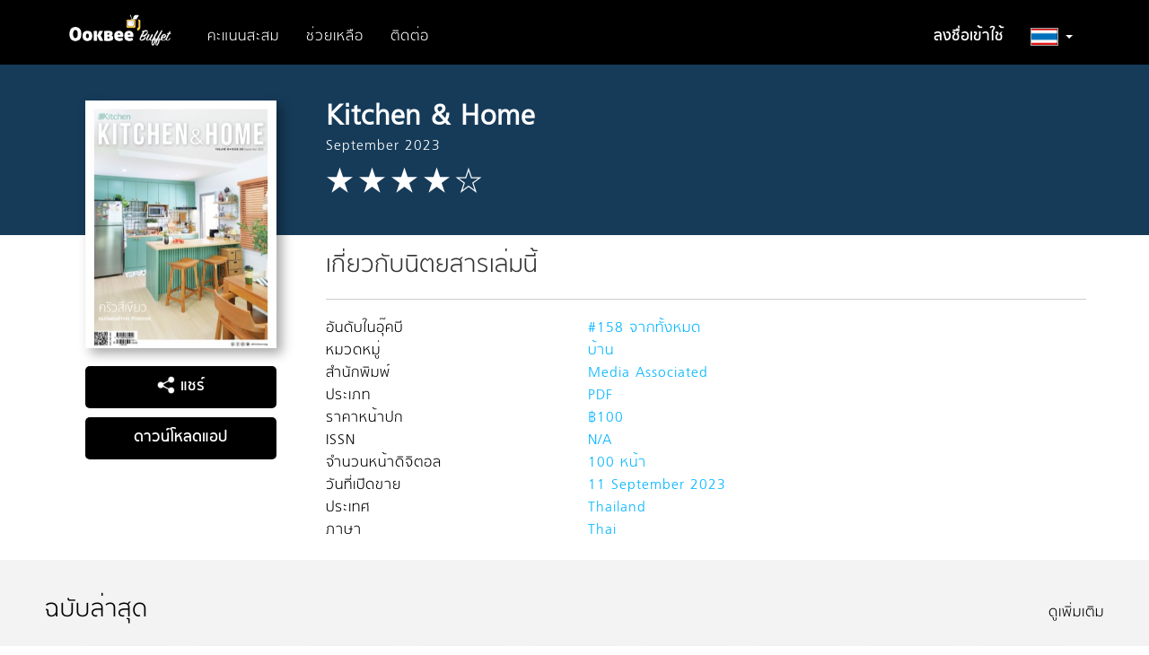

--- FILE ---
content_type: text/html; charset=utf-8
request_url: https://buffet.ookbee.com/magazine/atkitchen/issue/57424ce3-51e2-4d7b-bb0a-115a84301450
body_size: 8594
content:

<!DOCTYPE html>
<html>
<head prefix="og: http://ogp.me/ns#">
    <meta charset="utf-8" />
    <meta name="viewport" content="width=device-width, initial-scale=1.0">
    <!-- facebook meta share -->
    <meta property="og:title" content="Kitchen &amp; Homeโดย September 2023 - อ่านอีบุ๊คที่อุ๊คบี" />
    <meta property="og:description" content="" />
    <meta property="og:site_name" content="Ookbee Buffet" />
    <meta property="og:image" content="https://cdn-shop.ookbee.com/Books/ATKitchen/2023/20230911040246219244/Thumbnails/Cover.jpg" />
    <!-- end facebook meta share -->
    
    <meta name="apple-itunes-app" content="app-id=667829467, affiliate-data=, app-argument=">
    <link rel="icon" type="image/ico" href="/Content/Images/Icon/favicon.ico">
    <link rel="preconnect" href="https://fonts.gstatic.com">
    <link href="https://fonts.googleapis.com/css2?family=Kanit:wght@200;400&display=swap" rel="stylesheet">
    
    <link rel="stylesheet" href="https://use.fontawesome.com/releases/v5.7.2/css/all.css" integrity="sha384-fnmOCqbTlWIlj8LyTjo7mOUStjsKC4pOpQbqyi7RrhN7udi9RwhKkMHpvLbHG9Sr" crossOrigin="anonymous" />
    <title>Kitchen &amp; Homeโดย September 2023 - อ่านอีบุ๊คที่อุ๊คบี</title>
    <meta name="description" content="">
    <meta name="keyword" content="Ookbee, ebook, e-book, e-books, อีบุ๊ค, อีบุ๊ก, อีบุค, อุ๊คบี, ช้อปปิ้ง, ร้านหนังสือ, หนังสือออนไลน์, รีวิว, อ่านหนังสือ, ตรุษจีน, อั่งเปา, โปร, promotion, ส่วนลด, ลดราคา, แจกฟรี, นิตยสาร, หนังสือ, นิยาย, การ์ตูน, หนังสือพิมพ์, หนังสือเสียง, audio book">

    <!-- styles section -->
    <link href="/bundles/style/plugin?v=8OIuNzAbUYsLmDG2OGv5bXtXGkvycKAPkN5JSg1xgBA1" rel="stylesheet"/>

    <link href="/Content/Css/View/cookieconsent.css" rel="stylesheet"/>

    <link href="/Content/Css/View/Shared/_LayoutMain.css" rel="stylesheet"/>

    
    <link href="/Content/Css/View/Partial/catalog-carousel.css?v=1.0.37" rel="stylesheet" />
    <link href="/Content/Css/View/Partial/catalog-carousel-grid-overview.css?v=1.0.37" rel="stylesheet" />
    <link href="/Content/Css/View/Catalog/detail.css?v=1.0.37" rel="stylesheet" />
    <link href="/Content/Css/View/Catalog/detail-override-carousel.css?v=1.0.37" rel="stylesheet" />

<link href="/bundles/style/ookbee-th?v=6WXRiG_4grDs-XJPdAlzn4qFZIlBYHT3ktUMGsIqgIU1" rel="stylesheet"/>
    <!-- scripts section -->
    
    <script src="/bundles/script/jquery?v=gkWyJthHPtwkFjvHuNinBjchIfwLwc_KbE-H26J2kAI1"></script>

    <script src="/bundles/script/jqueryval?v=dt3XaqpEn4rFA9MkDy2QmR-5tTdUVpSHTuOr3x-Sw981"></script>

    <script src="/bundles/script/owlCarousel?v=KRCmtPC2wSASuMU9rIbhT3cUuMCx_8wfW9clZC_eA4Q1"></script>

    <script src="/bundles/script/bootstrap?v=OfX192nbUgK5NE8ftV4Ef6ToCtjUTli3wC5jn344bfM1"></script>

    <script src="/bundles/script/site?v=4tAWiv83vJXWWoN8s3nc0ki0Rojlv9Ud7QPAaneUfLo1"></script>

    
    <script src="https://connect.facebook.net/en_US/all.js"></script>
    <script src="/Scripts/View/share-social-network.js?v=1.0.48"></script>
    <script src="/Scripts/Plugin/jquery-cookie-master/src/jquery.cookie.js?v=1.0.48"></script>
    <script src="/Scripts/View/Partial/catalog-carousel.js?v=1.0.48"></script>
    <script src="/Scripts/View/Catalog/detail.js?v=1.0.48"></script>

    
</head>
<body>
    <div style="">
        <input class="hidden" id="IsDevelopment" type="text" value="False" />
        <!-- navbar -->
        <div id="navbar" class="navbar navbar-default navbar-site ">
            <div class="container">
                <div class="navbar-header">
                    <button type="button" class="navbar-toggle" data-toggle="collapse" data-target=".navbar-collapse" style="border-radius: 0; margin-top: 12px;">
                        <span class="icon-bar"></span>
                        <span class="icon-bar"></span>
                        <span class="icon-bar"></span>
                    </button>
                    <a href="/"><img src="https://cdn-me-www.obapi.io/Content/Images/Icon/buffet-logo.png?v=1.0.5" alt="ookbee buffet logo" style="height: 50px; margin-right: 20px; margin-top: 8px;" /></a>
                </div>
                <div class="navbar-collapse collapse" style="margin-top: 10px;">
                    <ul class="nav navbar-nav">
                        

                            <li><a href="/honeypoint/reward">คะแนนสะสม</a></li>
                        <li><a href="/help">ช่วยเหลือ</a></li>
                        <li><a href="/help/contactus">ติดต่อ</a></li>
                    </ul>
                    <ul class="nav navbar-nav navbar-right">
                            <li class="text-bold"><a href="/signin">ลงชื่อเข้าใช้</a></li>
                        <li class="dropdown">
                            <a href="#" id="country-dropdown-toggle" class="dropdown-toggle text-bold" data-toggle="dropdown" role="button" aria-haspopup="true" aria-expanded="true"><img src="https://cdn-me-www.obapi.io/Content/Images/View/Layout/Flag/flag-th1.png?v=1.0.5" style="height: 20px; border: 1px solid #ACACAC;" alt="flag icon" /> <span class="caret"></span></a>
                            <ul class="dropdown-menu">
                                <li><a href="/th"><img src="https://cdn-me-www.obapi.io/Content/Images/View/Layout/Flag/flag-th2.png?v=1.0.5" style="height: 20px;" alt="flag icon" /> ประเทศไทย</a></li>
                                <li><a href="/my"><img src="https://cdn-me-www.obapi.io/Content/Images/View/Layout/Flag/flag-malay2.png?v=1.0.5" style="height: 20px;" alt="flag icon" /> ประเทศมาเลเซีย</a></li>
                                
                            </ul>
                        </li>
                    </ul>
                </div>
            </div>
        </div>
        <!-- body content -->
        <div id="body-content" class="body-content">
            



<!-- content -->
<div class="bg-head">
    <div class="container">
        <div class="row detail-block">
            <div class="col-xs-12 col-sm-5 col-md-4 col-lg-3 figure-detail text-center">
                <div class="visible-xs content-header">
                    <h1 class="title text-bold text-center" style="margin-bottom: 0;">Kitchen &amp; Home</h1>
                    <p class="sub-title text-center">September 2023</p>
                    <p class="rating text-center">
                            <img src="https://cdn-me-www.obapi.io/Content/Images/View/Catalog/star-full.png?v=1.0.5" alt="star-full" />
                            <img src="https://cdn-me-www.obapi.io/Content/Images/View/Catalog/star-full.png?v=1.0.5" alt="star-full" />
                            <img src="https://cdn-me-www.obapi.io/Content/Images/View/Catalog/star-full.png?v=1.0.5" alt="star-full" />
                            <img src="https://cdn-me-www.obapi.io/Content/Images/View/Catalog/star-full.png?v=1.0.5" alt="star-full" />
                                                    <img src="https://cdn-me-www.obapi.io/Content/Images/View/Catalog/star-blank.png?v=1.0.5" alt="star-blank" />
                    </p>
                </div>
                <img class="img-responsive cover" src="https://cdn-shop.ookbee.com/Books/ATKitchen/2023/20230911040246219244/Thumbnails/Cover.jpg" alt="Kitchen-&amp;-Home-หน้าปก-ookbee">
                <button id="share-social-btn" style="margin-bottom: 3px;" class="btn site-btn-blue full-width" type="button"><img style="width: 20px; vertical-align: sub;" src="https://cdn-me-www.obapi.io/Content/Images/View/Catalog/shared.png?v=1.0.5" alt="share icon" /> แชร์</button>
                <div id="share-social-block" style="margin-bottom: 3px;" class="social-icon">
                    <a class="share-social-submit" data-facebook-app-id="255105854637857" data-share-url="https://buffet.ookbee.com/magazine/atkitchen/issue/57424ce3-51e2-4d7b-bb0a-115a84301450" data-share-title="Kitchen &amp; Home" data-share-img="https://cdn-shop.ookbee.com/Books/ATKitchen/2023/20230911040246219244/Thumbnails/Cover.jpg" data-share-description="" data-share-type="facebook">
                        <img src="https://cdn-me-www.obapi.io/Content/Images/View/Catalog/fb.png?v=1.0.5" alt="social icon">
                    </a>
                    <a class="share-social-submit" data-share-url="https://buffet.ookbee.com/magazine/atkitchen/issue/57424ce3-51e2-4d7b-bb0a-115a84301450" data-share-title="Kitchen &amp; Home" data-share-img="https://cdn-shop.ookbee.com/Books/ATKitchen/2023/20230911040246219244/Thumbnails/Cover.jpg" data-share-description="" data-share-type="google">
                        <img src="https://cdn-me-www.obapi.io/Content/Images/View/Catalog/google.png?v=1.0.5" alt="social icon">
                    </a>
                    <a class="share-social-submit" data-share-url="https://buffet.ookbee.com/magazine/atkitchen/issue/57424ce3-51e2-4d7b-bb0a-115a84301450" data-share-title="Kitchen &amp; Home" data-share-img="https://cdn-shop.ookbee.com/Books/ATKitchen/2023/20230911040246219244/Thumbnails/Cover.jpg" data-share-description="" data-share-type="twitter">
                        <img src="https://cdn-me-www.obapi.io/Content/Images/View/Catalog/tw.png?v=1.0.5" alt="social icon">
                    </a>
                    <a class="share-social-submit" data-share-url="https://buffet.ookbee.com/magazine/atkitchen/issue/57424ce3-51e2-4d7b-bb0a-115a84301450" data-share-title="Kitchen &amp; Home" data-share-img="https://cdn-shop.ookbee.com/Books/ATKitchen/2023/20230911040246219244/Thumbnails/Cover.jpg" data-share-description="" data-share-type="mail">
                        <img src="https://cdn-me-www.obapi.io/Content/Images/View/Catalog/mail.png?v=1.0.5" alt="social icon">
                    </a>
                    <a class="share-social-submit" data-share-url="https://buffet.ookbee.com/magazine/atkitchen/issue/57424ce3-51e2-4d7b-bb0a-115a84301450" data-share-title="Kitchen &amp; Home" data-share-img="https://cdn-shop.ookbee.com/Books/ATKitchen/2023/20230911040246219244/Thumbnails/Cover.jpg" data-share-description="" data-share-type="pinterest">
                        <img src="https://cdn-me-www.obapi.io/Content/Images/View/Catalog/pin.png?v=1.0.5" alt="social icon">
                    </a>
                </div>
                <a class="btn site-btn-blue full-width" style="margin-top: 7px;" href="/download">ดาวน์โหลดแอป</a>
            </div>
            <div class="col-xs-12 col-sm-7 col-md-8 col-lg-9 content-detail">
                <div class="hidden-xs content-header" style="min-height: 138px; padding-left: 0; padding-bottom: 0;">
                    <h1 class="title text-bold" style="margin-bottom: 0;">Kitchen &amp; Home</h1>
                    <p class="sub-title">September 2023</p>
                    <p class="rating">
                            <img src="https://cdn-me-www.obapi.io/Content/Images/View/Catalog/star-full.png?v=1.0.5" alt="star-full" />
                            <img src="https://cdn-me-www.obapi.io/Content/Images/View/Catalog/star-full.png?v=1.0.5" alt="star-full" />
                            <img src="https://cdn-me-www.obapi.io/Content/Images/View/Catalog/star-full.png?v=1.0.5" alt="star-full" />
                            <img src="https://cdn-me-www.obapi.io/Content/Images/View/Catalog/star-full.png?v=1.0.5" alt="star-full" />
                                                    <img src="https://cdn-me-www.obapi.io/Content/Images/View/Catalog/star-blank.png?v=1.0.5" alt="star-blank" />
                    </p>
                </div>
                    <h2 style="margin-top: 30px;">เกี่ยวกับนิตยสารเล่มนี้</h2>
                <p></p>
                <hr />
                <div class="row ebook-info">
                        <div class="ebook-info-item">
                            <div class="col-xs-6 col-sm-6 col-md-4 title">
                                อันดับในอุ๊คบี
                            </div>
                            <div class="col-xs-6 col-sm-6 col-md-4 description">
                                #158 จากทั้งหมด
                            </div>
                        </div>
                        <div class="clearfix"></div>
                    <div class="ebook-info-item">
                        <div class="col-xs-6 col-sm-6 col-md-4 title">
                            หมวดหมู่
                        </div>
                        <div class="col-xs-6 col-sm-6 col-md-4 description">
                            บ้าน
                        </div>
                    </div>
                    <div class="clearfix"></div>

                    <div class="ebook-info-item">
                        <div class="col-xs-6 col-sm-6 col-md-4 title">
                            สำนักพิมพ์
                        </div>
                        <div class="col-xs-6 col-sm-6 col-md-4 description">
                            Media Associated
                        </div>
                    </div>
                    <div class="clearfix"></div>

                    <div class="ebook-info-item">
                        <div class="col-xs-6 col-sm-6 col-md-4 title">
                            ประเภท
                        </div>
                        <div class="col-xs-6 col-sm-6 col-md-4 description">
                            PDF
                        </div>
                    </div>
                    <div class="clearfix"></div>

                    <div class="ebook-info-item">
                        <div class="col-xs-6 col-sm-6 col-md-4 title">
                            ราคาหน้าปก
                        </div>
                        <div class="col-xs-6 col-sm-6 col-md-4 description">
                            ฿100
                        </div>
                    </div>
                    <div class="clearfix"></div>

                        <div class="ebook-info-item">
                            <div class="col-xs-6 col-sm-6 col-md-4 title">
                                ISSN
                            </div>
                            <div class="col-xs-6 col-sm-6 col-md-4 description">
                                N/A
                            </div>
                        </div>
                        <div class="clearfix"></div>
                                            <div class="ebook-info-item">
                            <div class="col-xs-6 col-sm-6 col-md-4 title">
                                จำนวนหน้าดิจิตอล
                            </div>
                            <div class="col-xs-6 col-sm-6 col-md-4 description">
                                100 หน้า
                            </div>
                        </div>
                        <div class="clearfix"></div>
                    <div class="ebook-info-item">
                        <div class="col-xs-6 col-sm-6 col-md-4 title">
                            วันที่เปิดขาย
                        </div>
                        <div class="col-xs-6 col-sm-6 col-md-4 description">
                            11 September 2023
                        </div>
                    </div>
                    <div class="clearfix"></div>

                    <div class="ebook-info-item">
                        <div class="col-xs-6 col-sm-6 col-md-4 title">
                            ประเทศ
                        </div>
                        <div class="col-xs-6 col-sm-6 col-md-4 description">
                            Thailand
                        </div>
                    </div>
                    <div class="clearfix"></div>

                    <div class="ebook-info-item">
                        <div class="col-xs-6 col-sm-6 col-md-4 title">
                            ภาษา
                        </div>
                        <div class="col-xs-6 col-sm-6 col-md-4 description">
                            Thai
                        </div>
                    </div>
                    <div class="clearfix"></div>
                </div>
            </div>
        </div>
    </div>
</div>

    <div class="container-fluid relate-carousel">
        <div class="row">
            <div class="col-xs-12">
                <div class="row">
                    <div class="col-xs-12">
                        <div class="hidden-xs">
                                <div class="carousel-item-site">
                <div class="carousel-block">
                    <a href="/catalog/magazine/backissue/atkitchen" style="text-decoration: none;">
                        <h2 class="catalog-title">
                            ฉบับล่าสุด
                                <span class="font-color-bule" style="float: right;">ดูเพิ่มเติม</span>
                        </h2>
                    </a>
                    <div class="catalog-carousel" data-item-xs="2" data-item-sm="4" data-item-md="7" data-item-lg="9" style="padding: 0 45px;">
                            <a href="/magazine/atkitchen/issue/289633b6-b8ec-46f6-bbd7-3be56d5bec88" style="text-decoration: none;">
                                <div class="carousel-item">
                                    <div class="img-frame">
                                        <img src="https://cdn-shop.ookbee.com/Books/ATKitchen/2026/20260116062424266257/Thumbnails/Cover.jpg" style="width: 100%;" alt="cover" />
                                    </div>
                                    <p class="text-single-line" title="January 2026">January 2026</p>
                                </div>
                            </a>
                            <a href="/magazine/atkitchen/issue/3425f5b1-22a9-4493-a7dc-5e3da1675c01" style="text-decoration: none;">
                                <div class="carousel-item">
                                    <div class="img-frame">
                                        <img src="https://cdn-shop.ookbee.com/Books/ATKitchen/2025/20251119042423265547/Thumbnails/Cover.jpg" style="width: 100%;" alt="cover" />
                                    </div>
                                    <p class="text-single-line" title="November 2025">November 2025</p>
                                </div>
                            </a>
                            <a href="/magazine/atkitchen/issue/48a0973e-4ecf-498a-9226-0bec7343686a" style="text-decoration: none;">
                                <div class="carousel-item">
                                    <div class="img-frame">
                                        <img src="https://cdn-shop.ookbee.com/Books/ATKitchen/2025/20251014050657265080/Thumbnails/Cover.jpg" style="width: 100%;" alt="cover" />
                                    </div>
                                    <p class="text-single-line" title="October 2025">October 2025</p>
                                </div>
                            </a>
                            <a href="/magazine/atkitchen/issue/4d94c7eb-ebc0-4531-be06-2e81addac32d" style="text-decoration: none;">
                                <div class="carousel-item">
                                    <div class="img-frame">
                                        <img src="https://cdn-shop.ookbee.com/Books/ATKitchen/2025/20250917073710264725/Thumbnails/Cover.jpg" style="width: 100%;" alt="cover" />
                                    </div>
                                    <p class="text-single-line" title="September 2025">September 2025</p>
                                </div>
                            </a>
                            <a href="/magazine/atkitchen/issue/9cf9be96-263f-48c5-92a2-4f1ec1253704" style="text-decoration: none;">
                                <div class="carousel-item">
                                    <div class="img-frame">
                                        <img src="https://cdn-shop.ookbee.com/Books/ATKitchen/2025/20250808050654264142/Thumbnails/Cover.jpg" style="width: 100%;" alt="cover" />
                                    </div>
                                    <p class="text-single-line" title="August 2025">August 2025</p>
                                </div>
                            </a>
                            <a href="/magazine/atkitchen/issue/59adad3f-344e-4159-8186-0d2ac161e9a3" style="text-decoration: none;">
                                <div class="carousel-item">
                                    <div class="img-frame">
                                        <img src="https://cdn-shop.ookbee.com/Books/ATKitchen/2025/20250714045710263792/Thumbnails/Cover.jpg" style="width: 100%;" alt="cover" />
                                    </div>
                                    <p class="text-single-line" title="July 2025">July 2025</p>
                                </div>
                            </a>
                            <a href="/magazine/atkitchen/issue/1d878565-22d0-4fe8-ab53-8c7df5d375cc" style="text-decoration: none;">
                                <div class="carousel-item">
                                    <div class="img-frame">
                                        <img src="https://cdn-shop.ookbee.com/Books/ATKitchen/2025/20250612074135263358/Thumbnails/Cover.jpg" style="width: 100%;" alt="cover" />
                                    </div>
                                    <p class="text-single-line" title="June 2025">June 2025</p>
                                </div>
                            </a>
                            <a href="/magazine/atkitchen/issue/b3d41af8-1218-4b4e-93b6-3aa00a1e0b23" style="text-decoration: none;">
                                <div class="carousel-item">
                                    <div class="img-frame">
                                        <img src="https://cdn-shop.ookbee.com/Books/ATKitchen/2025/20250521030119263076/Thumbnails/Cover.jpg" style="width: 100%;" alt="cover" />
                                    </div>
                                    <p class="text-single-line" title="May 2025">May 2025</p>
                                </div>
                            </a>
                            <a href="/magazine/atkitchen/issue/373c4cb0-81e7-4fcd-9d6a-d8431a61d701" style="text-decoration: none;">
                                <div class="carousel-item">
                                    <div class="img-frame">
                                        <img src="https://cdn-shop.ookbee.com/Books/ATKitchen/2025/20250411072343262552/Thumbnails/Cover.jpg" style="width: 100%;" alt="cover" />
                                    </div>
                                    <p class="text-single-line" title="April 2025">April 2025</p>
                                </div>
                            </a>
                            <a href="/magazine/atkitchen/issue/74690472-0caa-4abd-abc4-b6aab310d094" style="text-decoration: none;">
                                <div class="carousel-item">
                                    <div class="img-frame">
                                        <img src="https://cdn-shop.ookbee.com/Books/ATKitchen/2025/20250311071222262112/Thumbnails/Cover.jpg" style="width: 100%;" alt="cover" />
                                    </div>
                                    <p class="text-single-line" title="March 2025">March 2025</p>
                                </div>
                            </a>
                            <a href="/magazine/atkitchen/issue/f356fbb1-2b9d-4416-b175-9d2642421cb8" style="text-decoration: none;">
                                <div class="carousel-item">
                                    <div class="img-frame">
                                        <img src="https://cdn-shop.ookbee.com/Books/ATKitchen/2025/20250219092751261822/Thumbnails/Cover.jpg" style="width: 100%;" alt="cover" />
                                    </div>
                                    <p class="text-single-line" title="February 2025">February 2025</p>
                                </div>
                            </a>
                            <a href="/magazine/atkitchen/issue/fc1740fb-84a7-4d61-bc05-4f87bde672c2" style="text-decoration: none;">
                                <div class="carousel-item">
                                    <div class="img-frame">
                                        <img src="https://cdn-shop.ookbee.com/Books/ATKitchen/2025/20250114034630260596/Thumbnails/Cover.jpg" style="width: 100%;" alt="cover" />
                                    </div>
                                    <p class="text-single-line" title="January 2025">January 2025</p>
                                </div>
                            </a>
                            <a href="/magazine/atkitchen/issue/e903ca38-8f4d-40fd-b461-d990029ff936" style="text-decoration: none;">
                                <div class="carousel-item">
                                    <div class="img-frame">
                                        <img src="https://cdn-shop.ookbee.com/Books/ATKitchen/2024/20241213085809260103/Thumbnails/Cover.jpg" style="width: 100%;" alt="cover" />
                                    </div>
                                    <p class="text-single-line" title="December 2024">December 2024</p>
                                </div>
                            </a>
                            <a href="/magazine/atkitchen/issue/0554b0e4-6eb2-417f-8415-c2a33cc00369" style="text-decoration: none;">
                                <div class="carousel-item">
                                    <div class="img-frame">
                                        <img src="https://cdn-shop.ookbee.com/Books/ATKitchen/2024/20241121070815259752/Thumbnails/Cover.jpg" style="width: 100%;" alt="cover" />
                                    </div>
                                    <p class="text-single-line" title="November 2024">November 2024</p>
                                </div>
                            </a>
                            <a href="/magazine/atkitchen/issue/bce53684-1738-4002-bce6-8133648b48f9" style="text-decoration: none;">
                                <div class="carousel-item">
                                    <div class="img-frame">
                                        <img src="https://cdn-shop.ookbee.com/Books/ATKitchen/2024/20241121070419259750/Thumbnails/Cover.jpg" style="width: 100%;" alt="cover" />
                                    </div>
                                    <p class="text-single-line" title="October 2023">October 2023</p>
                                </div>
                            </a>
                            <a href="/magazine/atkitchen/issue/a74f1475-42ff-420b-945d-dcf67c36f498" style="text-decoration: none;">
                                <div class="carousel-item">
                                    <div class="img-frame">
                                        <img src="https://cdn-shop.ookbee.com/Books/ATKitchen/2024/20240910084252258563/Thumbnails/Cover.jpg" style="width: 100%;" alt="cover" />
                                    </div>
                                    <p class="text-single-line" title="September 2024">September 2024</p>
                                </div>
                            </a>
                            <a href="/magazine/atkitchen/issue/e168de86-9a85-46da-ac71-949e9c09c96b" style="text-decoration: none;">
                                <div class="carousel-item">
                                    <div class="img-frame">
                                        <img src="https://cdn-shop.ookbee.com/Books/ATKitchen/2024/20240808091517258038/Thumbnails/Cover.jpg" style="width: 100%;" alt="cover" />
                                    </div>
                                    <p class="text-single-line" title="August 2024">August 2024</p>
                                </div>
                            </a>
                            <a href="/magazine/atkitchen/issue/e93ae40c-2d3e-483c-81b4-14c0258540bd" style="text-decoration: none;">
                                <div class="carousel-item">
                                    <div class="img-frame">
                                        <img src="https://cdn-shop.ookbee.com/Books/ATKitchen/2024/20240706020505257522/Thumbnails/Cover.jpg" style="width: 100%;" alt="cover" />
                                    </div>
                                    <p class="text-single-line" title="July 2024">July 2024</p>
                                </div>
                            </a>
                            <a href="/magazine/atkitchen/issue/108ad806-9310-40fd-a9c6-0d2e5f7a70b9" style="text-decoration: none;">
                                <div class="carousel-item">
                                    <div class="img-frame">
                                        <img src="https://cdn-shop.ookbee.com/Books/ATKitchen/2024/20240610045812256730/Thumbnails/Cover.jpg" style="width: 100%;" alt="cover" />
                                    </div>
                                    <p class="text-single-line" title="June 2024">June 2024</p>
                                </div>
                            </a>
                    </div>
                </div>
                <hr />
    </div>


                        </div>
                        <div class="visible-xs">
                                <div class="carousel-item-site">
                <div class="carousel-block">
                    <a href="/catalog/magazine/backissue/atkitchen" style="text-decoration: none;">
                        <h2 class="catalog-title">
                            ฉบับล่าสุด
                                <span class="font-color-bule" style="float: right;">ดูเพิ่มเติม</span>
                        </h2>
                    </a>
                    <div class="carousel-grid-overview-item row">
                            <a href="/magazine/atkitchen/issue/289633b6-b8ec-46f6-bbd7-3be56d5bec88" style="text-decoration: none;">
                                <div class="col-xs-6" style="margin-bottom: 10px;">
                                    <div class="img-frame">
                                        <img src="https://cdn-shop.ookbee.com/Books/ATKitchen/2026/20260116062424266257/Thumbnails/Cover.jpg" alt="cover" />
                                    </div>
                                    <p style="" class="text-single-line" title="January 2026">January 2026</p>
                                </div>
                            </a>
                            <a href="/magazine/atkitchen/issue/3425f5b1-22a9-4493-a7dc-5e3da1675c01" style="text-decoration: none;">
                                <div class="col-xs-6" style="margin-bottom: 10px;">
                                    <div class="img-frame">
                                        <img src="https://cdn-shop.ookbee.com/Books/ATKitchen/2025/20251119042423265547/Thumbnails/Cover.jpg" alt="cover" />
                                    </div>
                                    <p style="" class="text-single-line" title="November 2025">November 2025</p>
                                </div>
                            </a>
                            <a href="/magazine/atkitchen/issue/48a0973e-4ecf-498a-9226-0bec7343686a" style="text-decoration: none;">
                                <div class="col-xs-6" style="margin-bottom: 10px;">
                                    <div class="img-frame">
                                        <img src="https://cdn-shop.ookbee.com/Books/ATKitchen/2025/20251014050657265080/Thumbnails/Cover.jpg" alt="cover" />
                                    </div>
                                    <p style="" class="text-single-line" title="October 2025">October 2025</p>
                                </div>
                            </a>
                            <a href="/magazine/atkitchen/issue/4d94c7eb-ebc0-4531-be06-2e81addac32d" style="text-decoration: none;">
                                <div class="col-xs-6" style="margin-bottom: 10px;">
                                    <div class="img-frame">
                                        <img src="https://cdn-shop.ookbee.com/Books/ATKitchen/2025/20250917073710264725/Thumbnails/Cover.jpg" alt="cover" />
                                    </div>
                                    <p style="" class="text-single-line" title="September 2025">September 2025</p>
                                </div>
                            </a>
                    </div>
                </div>
                <hr />
    </div>


                        </div>
                    </div>
                </div>
                <br />
            </div>
        </div>
    </div>

    <!-- banner -->

        </div>
        <!-- pop up -->
        

        <!-- footer -->
        <footer id="footer" class="footer-site">
            <div class="footer-link hidden-xs">
                <div class="container">
                    <div class="row site-map">
                        <div class="col-xs-6 col-sm-4 col-md-2">
                            <label>ดาวน์โหลดแอป</label>
                            <a href="https://itunes.apple.com/th/app/ookbee-ran-hnangsux-xxnlin/id667829467?mt=8">iOS</a>
                            <a href="https://play.google.com/store/apps/details?id=com.ookbee.ookbeeapp">Android</a>
                        </div>
                        <div class="col-xs-6 col-sm-4 col-md-2">
                            <label>รายชื่อหนังสือ</label>
                            <a href="/catalog/magazine">นิตยสาร</a>
                            <a href="/catalog/book">หนังสือ</a>
                                <a href="/catalog/magazine/category/newspapers">หนังสือพิมพ์</a>
                                <a href="/catalog/audio">หนังสือเสียง</a>
                                                    </div>
                        <div class="col-xs-6 col-sm-4 col-md-2">
                            <label>วิธีใช้งานง่ายๆ</label>
                            <a href="/help/howto/buypackage">สมัครแพ็กเกจ</a>
                                <a href="/help/howto/promotioncode">โปรโมชั่นโค้ด</a>
                            <a href="/help/howto/downloadebook">ดาวน์โหลดหนังสือ</a>
                        </div>
                        <div class="col-xs-6 col-sm-4 col-md-2">
                            <label>บัญชีผู้ใช้</label>
                            <a href="/account/userprofile">โปรไฟล์ของฉัน</a>
                            <a href="/account/package">แพ็กเกจของฉัน</a>
                            <a href="/account/device">อุปกรณ์ของฉัน</a>
                                <a href="/honeypoint/reward">คะแนนสะสม</a>
                                <a href="https://privacypolicy.ookbee.com/ME_209/term" target="_blank">ประกาศการคุ้มครองข้อมูลส่วนบุคคล (Privacy Notice)</a>
                        </div>
                        <div class="col-xs-6 col-sm-4 col-md-2">
                            <label>ให้เราช่วยอะไรดี</label>
                            <a href="/help/aboutus">อุ๊คบี บุฟเฟต์คืออะไร</a>
                                <a href="http://writer.ookbee.com">ฝากผลงานกับอุ๊คบี</a>
                            <a href="/help/contactus">แจ้งปัญหาการใช้งาน</a>
                            <a href="http://faq.ookbee.com/me/th" target="faq">ปัญหาที่พบบ่อย</a>
                            <a href="https://receipt.ookbee.com/" target="faq">ขอใบเสร็จเต็มรูปแบบ</a>
                        </div>
                        <div class="col-xs-6 col-sm-4 col-md-2">
                            <label>เว็บไซต์ที่เกี่ยวข้อง</label>
                                <a href="http://www.ookbee.com">Ookbee</a>
                                <a href="http://writer.ookbee.com">Ookbee Writer</a>
                        </div>
                    </div>
                </div>
            </div>
            <div class="footer-contact">
                <div class="container">
                    <div class="row">
                        <div class="col-xs-12 col-sm-7 col-md-5">
                            <p style="margin-bottom: 0; font-size: 0.8em;">
                                ⓒ 2021 Ookbee Co., Ltd. All right reserved.<br />
                                For support: member@ookbee.com<br />
                                Office hours [ Monday-Friday 9:30 AM-5.30 PM ]<br />
                                <a href="/help/thirdpartynotices" style="text-decoration:none;color:white;font-size:14px">Third-Party Notices</a><br />

                            </p>
                        </div>
                        <div class="col-xs-12 col-sm-1 col-md-3 col-lg-4"></div>
                        <div class="col-xs-12 col-sm-4 col-md-4 col-lg-3 social-icon text-right">
                            <a href="https://www.facebook.com/Ookbee?fref=ts"><img src="https://cdn-me-www.obapi.io/Content/Images/View/Layout/fb.png?v=1.0.5" alt="social icon" /></a>
                            <a href="https://instagram.com/ookbeeapp"><img src="https://cdn-me-www.obapi.io/Content/Images/View/Layout/ig.png?v=1.0.5" alt="social icon" /></a>
                            <a href="https://twitter.com/ookbeeapp"><img src="https://cdn-me-www.obapi.io/Content/Images/View/Layout/tw.png?v=1.0.5" alt="social icon" /></a>
                        </div>
                    </div>
                </div>
            </div>
        </footer>
        
        <input id="UserNameForFlurry" type="text" class="hidden" value="Guest" />

        <noscript>
            <img height="1" width="1" style="display: none" src="https://www.facebook.com/tr?id=296283630966885&ev=PageView&noscript=1" alt="" />
        </noscript>
    </div>
</body>
</html>
<style>
    .footer2 {
        left: 0;
        bottom: 0;
        width: 100%;
        background-color: #696969;
        color: white;
        text-align: center;
    }

    .faq_box {
        margin-bottom: 2em;
    }
</style>

<script>
    //$(document).ready(function () {
    //    $('#alertPackage2').modal('show');
    //});
    //$('#alertPackage2').on('shown.bs.modal', function () {
    //    $(".modal-backdrop.in").hide();
    //})
    function closeItem() {
        //$("#popUpPc").removeClass("d-lg-block");
        //console.log(1111);
        $('#alertPackage2').hide();
    }
</script>